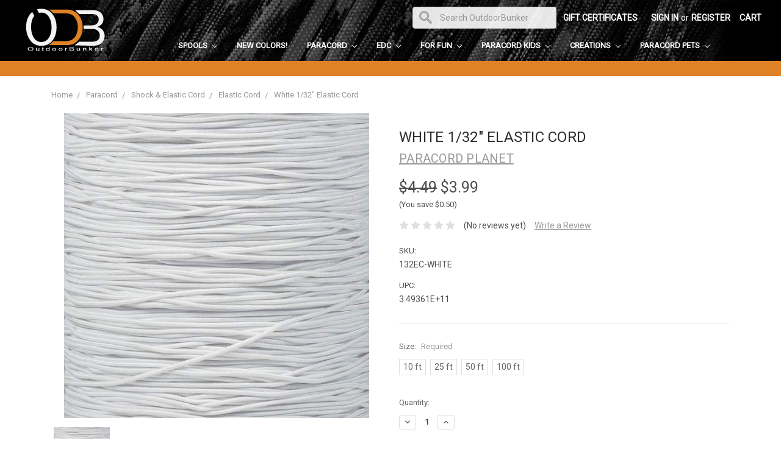

--- FILE ---
content_type: text/html; charset=utf-8
request_url: https://www.google.com/recaptcha/api2/anchor?ar=1&k=6LcjX0sbAAAAACp92-MNpx66FT4pbIWh-FTDmkkz&co=aHR0cHM6Ly93d3cub3V0ZG9vcmJ1bmtlci5jb206NDQz&hl=en&v=PoyoqOPhxBO7pBk68S4YbpHZ&size=normal&anchor-ms=20000&execute-ms=30000&cb=l7mg6ytzer0m
body_size: 49542
content:
<!DOCTYPE HTML><html dir="ltr" lang="en"><head><meta http-equiv="Content-Type" content="text/html; charset=UTF-8">
<meta http-equiv="X-UA-Compatible" content="IE=edge">
<title>reCAPTCHA</title>
<style type="text/css">
/* cyrillic-ext */
@font-face {
  font-family: 'Roboto';
  font-style: normal;
  font-weight: 400;
  font-stretch: 100%;
  src: url(//fonts.gstatic.com/s/roboto/v48/KFO7CnqEu92Fr1ME7kSn66aGLdTylUAMa3GUBHMdazTgWw.woff2) format('woff2');
  unicode-range: U+0460-052F, U+1C80-1C8A, U+20B4, U+2DE0-2DFF, U+A640-A69F, U+FE2E-FE2F;
}
/* cyrillic */
@font-face {
  font-family: 'Roboto';
  font-style: normal;
  font-weight: 400;
  font-stretch: 100%;
  src: url(//fonts.gstatic.com/s/roboto/v48/KFO7CnqEu92Fr1ME7kSn66aGLdTylUAMa3iUBHMdazTgWw.woff2) format('woff2');
  unicode-range: U+0301, U+0400-045F, U+0490-0491, U+04B0-04B1, U+2116;
}
/* greek-ext */
@font-face {
  font-family: 'Roboto';
  font-style: normal;
  font-weight: 400;
  font-stretch: 100%;
  src: url(//fonts.gstatic.com/s/roboto/v48/KFO7CnqEu92Fr1ME7kSn66aGLdTylUAMa3CUBHMdazTgWw.woff2) format('woff2');
  unicode-range: U+1F00-1FFF;
}
/* greek */
@font-face {
  font-family: 'Roboto';
  font-style: normal;
  font-weight: 400;
  font-stretch: 100%;
  src: url(//fonts.gstatic.com/s/roboto/v48/KFO7CnqEu92Fr1ME7kSn66aGLdTylUAMa3-UBHMdazTgWw.woff2) format('woff2');
  unicode-range: U+0370-0377, U+037A-037F, U+0384-038A, U+038C, U+038E-03A1, U+03A3-03FF;
}
/* math */
@font-face {
  font-family: 'Roboto';
  font-style: normal;
  font-weight: 400;
  font-stretch: 100%;
  src: url(//fonts.gstatic.com/s/roboto/v48/KFO7CnqEu92Fr1ME7kSn66aGLdTylUAMawCUBHMdazTgWw.woff2) format('woff2');
  unicode-range: U+0302-0303, U+0305, U+0307-0308, U+0310, U+0312, U+0315, U+031A, U+0326-0327, U+032C, U+032F-0330, U+0332-0333, U+0338, U+033A, U+0346, U+034D, U+0391-03A1, U+03A3-03A9, U+03B1-03C9, U+03D1, U+03D5-03D6, U+03F0-03F1, U+03F4-03F5, U+2016-2017, U+2034-2038, U+203C, U+2040, U+2043, U+2047, U+2050, U+2057, U+205F, U+2070-2071, U+2074-208E, U+2090-209C, U+20D0-20DC, U+20E1, U+20E5-20EF, U+2100-2112, U+2114-2115, U+2117-2121, U+2123-214F, U+2190, U+2192, U+2194-21AE, U+21B0-21E5, U+21F1-21F2, U+21F4-2211, U+2213-2214, U+2216-22FF, U+2308-230B, U+2310, U+2319, U+231C-2321, U+2336-237A, U+237C, U+2395, U+239B-23B7, U+23D0, U+23DC-23E1, U+2474-2475, U+25AF, U+25B3, U+25B7, U+25BD, U+25C1, U+25CA, U+25CC, U+25FB, U+266D-266F, U+27C0-27FF, U+2900-2AFF, U+2B0E-2B11, U+2B30-2B4C, U+2BFE, U+3030, U+FF5B, U+FF5D, U+1D400-1D7FF, U+1EE00-1EEFF;
}
/* symbols */
@font-face {
  font-family: 'Roboto';
  font-style: normal;
  font-weight: 400;
  font-stretch: 100%;
  src: url(//fonts.gstatic.com/s/roboto/v48/KFO7CnqEu92Fr1ME7kSn66aGLdTylUAMaxKUBHMdazTgWw.woff2) format('woff2');
  unicode-range: U+0001-000C, U+000E-001F, U+007F-009F, U+20DD-20E0, U+20E2-20E4, U+2150-218F, U+2190, U+2192, U+2194-2199, U+21AF, U+21E6-21F0, U+21F3, U+2218-2219, U+2299, U+22C4-22C6, U+2300-243F, U+2440-244A, U+2460-24FF, U+25A0-27BF, U+2800-28FF, U+2921-2922, U+2981, U+29BF, U+29EB, U+2B00-2BFF, U+4DC0-4DFF, U+FFF9-FFFB, U+10140-1018E, U+10190-1019C, U+101A0, U+101D0-101FD, U+102E0-102FB, U+10E60-10E7E, U+1D2C0-1D2D3, U+1D2E0-1D37F, U+1F000-1F0FF, U+1F100-1F1AD, U+1F1E6-1F1FF, U+1F30D-1F30F, U+1F315, U+1F31C, U+1F31E, U+1F320-1F32C, U+1F336, U+1F378, U+1F37D, U+1F382, U+1F393-1F39F, U+1F3A7-1F3A8, U+1F3AC-1F3AF, U+1F3C2, U+1F3C4-1F3C6, U+1F3CA-1F3CE, U+1F3D4-1F3E0, U+1F3ED, U+1F3F1-1F3F3, U+1F3F5-1F3F7, U+1F408, U+1F415, U+1F41F, U+1F426, U+1F43F, U+1F441-1F442, U+1F444, U+1F446-1F449, U+1F44C-1F44E, U+1F453, U+1F46A, U+1F47D, U+1F4A3, U+1F4B0, U+1F4B3, U+1F4B9, U+1F4BB, U+1F4BF, U+1F4C8-1F4CB, U+1F4D6, U+1F4DA, U+1F4DF, U+1F4E3-1F4E6, U+1F4EA-1F4ED, U+1F4F7, U+1F4F9-1F4FB, U+1F4FD-1F4FE, U+1F503, U+1F507-1F50B, U+1F50D, U+1F512-1F513, U+1F53E-1F54A, U+1F54F-1F5FA, U+1F610, U+1F650-1F67F, U+1F687, U+1F68D, U+1F691, U+1F694, U+1F698, U+1F6AD, U+1F6B2, U+1F6B9-1F6BA, U+1F6BC, U+1F6C6-1F6CF, U+1F6D3-1F6D7, U+1F6E0-1F6EA, U+1F6F0-1F6F3, U+1F6F7-1F6FC, U+1F700-1F7FF, U+1F800-1F80B, U+1F810-1F847, U+1F850-1F859, U+1F860-1F887, U+1F890-1F8AD, U+1F8B0-1F8BB, U+1F8C0-1F8C1, U+1F900-1F90B, U+1F93B, U+1F946, U+1F984, U+1F996, U+1F9E9, U+1FA00-1FA6F, U+1FA70-1FA7C, U+1FA80-1FA89, U+1FA8F-1FAC6, U+1FACE-1FADC, U+1FADF-1FAE9, U+1FAF0-1FAF8, U+1FB00-1FBFF;
}
/* vietnamese */
@font-face {
  font-family: 'Roboto';
  font-style: normal;
  font-weight: 400;
  font-stretch: 100%;
  src: url(//fonts.gstatic.com/s/roboto/v48/KFO7CnqEu92Fr1ME7kSn66aGLdTylUAMa3OUBHMdazTgWw.woff2) format('woff2');
  unicode-range: U+0102-0103, U+0110-0111, U+0128-0129, U+0168-0169, U+01A0-01A1, U+01AF-01B0, U+0300-0301, U+0303-0304, U+0308-0309, U+0323, U+0329, U+1EA0-1EF9, U+20AB;
}
/* latin-ext */
@font-face {
  font-family: 'Roboto';
  font-style: normal;
  font-weight: 400;
  font-stretch: 100%;
  src: url(//fonts.gstatic.com/s/roboto/v48/KFO7CnqEu92Fr1ME7kSn66aGLdTylUAMa3KUBHMdazTgWw.woff2) format('woff2');
  unicode-range: U+0100-02BA, U+02BD-02C5, U+02C7-02CC, U+02CE-02D7, U+02DD-02FF, U+0304, U+0308, U+0329, U+1D00-1DBF, U+1E00-1E9F, U+1EF2-1EFF, U+2020, U+20A0-20AB, U+20AD-20C0, U+2113, U+2C60-2C7F, U+A720-A7FF;
}
/* latin */
@font-face {
  font-family: 'Roboto';
  font-style: normal;
  font-weight: 400;
  font-stretch: 100%;
  src: url(//fonts.gstatic.com/s/roboto/v48/KFO7CnqEu92Fr1ME7kSn66aGLdTylUAMa3yUBHMdazQ.woff2) format('woff2');
  unicode-range: U+0000-00FF, U+0131, U+0152-0153, U+02BB-02BC, U+02C6, U+02DA, U+02DC, U+0304, U+0308, U+0329, U+2000-206F, U+20AC, U+2122, U+2191, U+2193, U+2212, U+2215, U+FEFF, U+FFFD;
}
/* cyrillic-ext */
@font-face {
  font-family: 'Roboto';
  font-style: normal;
  font-weight: 500;
  font-stretch: 100%;
  src: url(//fonts.gstatic.com/s/roboto/v48/KFO7CnqEu92Fr1ME7kSn66aGLdTylUAMa3GUBHMdazTgWw.woff2) format('woff2');
  unicode-range: U+0460-052F, U+1C80-1C8A, U+20B4, U+2DE0-2DFF, U+A640-A69F, U+FE2E-FE2F;
}
/* cyrillic */
@font-face {
  font-family: 'Roboto';
  font-style: normal;
  font-weight: 500;
  font-stretch: 100%;
  src: url(//fonts.gstatic.com/s/roboto/v48/KFO7CnqEu92Fr1ME7kSn66aGLdTylUAMa3iUBHMdazTgWw.woff2) format('woff2');
  unicode-range: U+0301, U+0400-045F, U+0490-0491, U+04B0-04B1, U+2116;
}
/* greek-ext */
@font-face {
  font-family: 'Roboto';
  font-style: normal;
  font-weight: 500;
  font-stretch: 100%;
  src: url(//fonts.gstatic.com/s/roboto/v48/KFO7CnqEu92Fr1ME7kSn66aGLdTylUAMa3CUBHMdazTgWw.woff2) format('woff2');
  unicode-range: U+1F00-1FFF;
}
/* greek */
@font-face {
  font-family: 'Roboto';
  font-style: normal;
  font-weight: 500;
  font-stretch: 100%;
  src: url(//fonts.gstatic.com/s/roboto/v48/KFO7CnqEu92Fr1ME7kSn66aGLdTylUAMa3-UBHMdazTgWw.woff2) format('woff2');
  unicode-range: U+0370-0377, U+037A-037F, U+0384-038A, U+038C, U+038E-03A1, U+03A3-03FF;
}
/* math */
@font-face {
  font-family: 'Roboto';
  font-style: normal;
  font-weight: 500;
  font-stretch: 100%;
  src: url(//fonts.gstatic.com/s/roboto/v48/KFO7CnqEu92Fr1ME7kSn66aGLdTylUAMawCUBHMdazTgWw.woff2) format('woff2');
  unicode-range: U+0302-0303, U+0305, U+0307-0308, U+0310, U+0312, U+0315, U+031A, U+0326-0327, U+032C, U+032F-0330, U+0332-0333, U+0338, U+033A, U+0346, U+034D, U+0391-03A1, U+03A3-03A9, U+03B1-03C9, U+03D1, U+03D5-03D6, U+03F0-03F1, U+03F4-03F5, U+2016-2017, U+2034-2038, U+203C, U+2040, U+2043, U+2047, U+2050, U+2057, U+205F, U+2070-2071, U+2074-208E, U+2090-209C, U+20D0-20DC, U+20E1, U+20E5-20EF, U+2100-2112, U+2114-2115, U+2117-2121, U+2123-214F, U+2190, U+2192, U+2194-21AE, U+21B0-21E5, U+21F1-21F2, U+21F4-2211, U+2213-2214, U+2216-22FF, U+2308-230B, U+2310, U+2319, U+231C-2321, U+2336-237A, U+237C, U+2395, U+239B-23B7, U+23D0, U+23DC-23E1, U+2474-2475, U+25AF, U+25B3, U+25B7, U+25BD, U+25C1, U+25CA, U+25CC, U+25FB, U+266D-266F, U+27C0-27FF, U+2900-2AFF, U+2B0E-2B11, U+2B30-2B4C, U+2BFE, U+3030, U+FF5B, U+FF5D, U+1D400-1D7FF, U+1EE00-1EEFF;
}
/* symbols */
@font-face {
  font-family: 'Roboto';
  font-style: normal;
  font-weight: 500;
  font-stretch: 100%;
  src: url(//fonts.gstatic.com/s/roboto/v48/KFO7CnqEu92Fr1ME7kSn66aGLdTylUAMaxKUBHMdazTgWw.woff2) format('woff2');
  unicode-range: U+0001-000C, U+000E-001F, U+007F-009F, U+20DD-20E0, U+20E2-20E4, U+2150-218F, U+2190, U+2192, U+2194-2199, U+21AF, U+21E6-21F0, U+21F3, U+2218-2219, U+2299, U+22C4-22C6, U+2300-243F, U+2440-244A, U+2460-24FF, U+25A0-27BF, U+2800-28FF, U+2921-2922, U+2981, U+29BF, U+29EB, U+2B00-2BFF, U+4DC0-4DFF, U+FFF9-FFFB, U+10140-1018E, U+10190-1019C, U+101A0, U+101D0-101FD, U+102E0-102FB, U+10E60-10E7E, U+1D2C0-1D2D3, U+1D2E0-1D37F, U+1F000-1F0FF, U+1F100-1F1AD, U+1F1E6-1F1FF, U+1F30D-1F30F, U+1F315, U+1F31C, U+1F31E, U+1F320-1F32C, U+1F336, U+1F378, U+1F37D, U+1F382, U+1F393-1F39F, U+1F3A7-1F3A8, U+1F3AC-1F3AF, U+1F3C2, U+1F3C4-1F3C6, U+1F3CA-1F3CE, U+1F3D4-1F3E0, U+1F3ED, U+1F3F1-1F3F3, U+1F3F5-1F3F7, U+1F408, U+1F415, U+1F41F, U+1F426, U+1F43F, U+1F441-1F442, U+1F444, U+1F446-1F449, U+1F44C-1F44E, U+1F453, U+1F46A, U+1F47D, U+1F4A3, U+1F4B0, U+1F4B3, U+1F4B9, U+1F4BB, U+1F4BF, U+1F4C8-1F4CB, U+1F4D6, U+1F4DA, U+1F4DF, U+1F4E3-1F4E6, U+1F4EA-1F4ED, U+1F4F7, U+1F4F9-1F4FB, U+1F4FD-1F4FE, U+1F503, U+1F507-1F50B, U+1F50D, U+1F512-1F513, U+1F53E-1F54A, U+1F54F-1F5FA, U+1F610, U+1F650-1F67F, U+1F687, U+1F68D, U+1F691, U+1F694, U+1F698, U+1F6AD, U+1F6B2, U+1F6B9-1F6BA, U+1F6BC, U+1F6C6-1F6CF, U+1F6D3-1F6D7, U+1F6E0-1F6EA, U+1F6F0-1F6F3, U+1F6F7-1F6FC, U+1F700-1F7FF, U+1F800-1F80B, U+1F810-1F847, U+1F850-1F859, U+1F860-1F887, U+1F890-1F8AD, U+1F8B0-1F8BB, U+1F8C0-1F8C1, U+1F900-1F90B, U+1F93B, U+1F946, U+1F984, U+1F996, U+1F9E9, U+1FA00-1FA6F, U+1FA70-1FA7C, U+1FA80-1FA89, U+1FA8F-1FAC6, U+1FACE-1FADC, U+1FADF-1FAE9, U+1FAF0-1FAF8, U+1FB00-1FBFF;
}
/* vietnamese */
@font-face {
  font-family: 'Roboto';
  font-style: normal;
  font-weight: 500;
  font-stretch: 100%;
  src: url(//fonts.gstatic.com/s/roboto/v48/KFO7CnqEu92Fr1ME7kSn66aGLdTylUAMa3OUBHMdazTgWw.woff2) format('woff2');
  unicode-range: U+0102-0103, U+0110-0111, U+0128-0129, U+0168-0169, U+01A0-01A1, U+01AF-01B0, U+0300-0301, U+0303-0304, U+0308-0309, U+0323, U+0329, U+1EA0-1EF9, U+20AB;
}
/* latin-ext */
@font-face {
  font-family: 'Roboto';
  font-style: normal;
  font-weight: 500;
  font-stretch: 100%;
  src: url(//fonts.gstatic.com/s/roboto/v48/KFO7CnqEu92Fr1ME7kSn66aGLdTylUAMa3KUBHMdazTgWw.woff2) format('woff2');
  unicode-range: U+0100-02BA, U+02BD-02C5, U+02C7-02CC, U+02CE-02D7, U+02DD-02FF, U+0304, U+0308, U+0329, U+1D00-1DBF, U+1E00-1E9F, U+1EF2-1EFF, U+2020, U+20A0-20AB, U+20AD-20C0, U+2113, U+2C60-2C7F, U+A720-A7FF;
}
/* latin */
@font-face {
  font-family: 'Roboto';
  font-style: normal;
  font-weight: 500;
  font-stretch: 100%;
  src: url(//fonts.gstatic.com/s/roboto/v48/KFO7CnqEu92Fr1ME7kSn66aGLdTylUAMa3yUBHMdazQ.woff2) format('woff2');
  unicode-range: U+0000-00FF, U+0131, U+0152-0153, U+02BB-02BC, U+02C6, U+02DA, U+02DC, U+0304, U+0308, U+0329, U+2000-206F, U+20AC, U+2122, U+2191, U+2193, U+2212, U+2215, U+FEFF, U+FFFD;
}
/* cyrillic-ext */
@font-face {
  font-family: 'Roboto';
  font-style: normal;
  font-weight: 900;
  font-stretch: 100%;
  src: url(//fonts.gstatic.com/s/roboto/v48/KFO7CnqEu92Fr1ME7kSn66aGLdTylUAMa3GUBHMdazTgWw.woff2) format('woff2');
  unicode-range: U+0460-052F, U+1C80-1C8A, U+20B4, U+2DE0-2DFF, U+A640-A69F, U+FE2E-FE2F;
}
/* cyrillic */
@font-face {
  font-family: 'Roboto';
  font-style: normal;
  font-weight: 900;
  font-stretch: 100%;
  src: url(//fonts.gstatic.com/s/roboto/v48/KFO7CnqEu92Fr1ME7kSn66aGLdTylUAMa3iUBHMdazTgWw.woff2) format('woff2');
  unicode-range: U+0301, U+0400-045F, U+0490-0491, U+04B0-04B1, U+2116;
}
/* greek-ext */
@font-face {
  font-family: 'Roboto';
  font-style: normal;
  font-weight: 900;
  font-stretch: 100%;
  src: url(//fonts.gstatic.com/s/roboto/v48/KFO7CnqEu92Fr1ME7kSn66aGLdTylUAMa3CUBHMdazTgWw.woff2) format('woff2');
  unicode-range: U+1F00-1FFF;
}
/* greek */
@font-face {
  font-family: 'Roboto';
  font-style: normal;
  font-weight: 900;
  font-stretch: 100%;
  src: url(//fonts.gstatic.com/s/roboto/v48/KFO7CnqEu92Fr1ME7kSn66aGLdTylUAMa3-UBHMdazTgWw.woff2) format('woff2');
  unicode-range: U+0370-0377, U+037A-037F, U+0384-038A, U+038C, U+038E-03A1, U+03A3-03FF;
}
/* math */
@font-face {
  font-family: 'Roboto';
  font-style: normal;
  font-weight: 900;
  font-stretch: 100%;
  src: url(//fonts.gstatic.com/s/roboto/v48/KFO7CnqEu92Fr1ME7kSn66aGLdTylUAMawCUBHMdazTgWw.woff2) format('woff2');
  unicode-range: U+0302-0303, U+0305, U+0307-0308, U+0310, U+0312, U+0315, U+031A, U+0326-0327, U+032C, U+032F-0330, U+0332-0333, U+0338, U+033A, U+0346, U+034D, U+0391-03A1, U+03A3-03A9, U+03B1-03C9, U+03D1, U+03D5-03D6, U+03F0-03F1, U+03F4-03F5, U+2016-2017, U+2034-2038, U+203C, U+2040, U+2043, U+2047, U+2050, U+2057, U+205F, U+2070-2071, U+2074-208E, U+2090-209C, U+20D0-20DC, U+20E1, U+20E5-20EF, U+2100-2112, U+2114-2115, U+2117-2121, U+2123-214F, U+2190, U+2192, U+2194-21AE, U+21B0-21E5, U+21F1-21F2, U+21F4-2211, U+2213-2214, U+2216-22FF, U+2308-230B, U+2310, U+2319, U+231C-2321, U+2336-237A, U+237C, U+2395, U+239B-23B7, U+23D0, U+23DC-23E1, U+2474-2475, U+25AF, U+25B3, U+25B7, U+25BD, U+25C1, U+25CA, U+25CC, U+25FB, U+266D-266F, U+27C0-27FF, U+2900-2AFF, U+2B0E-2B11, U+2B30-2B4C, U+2BFE, U+3030, U+FF5B, U+FF5D, U+1D400-1D7FF, U+1EE00-1EEFF;
}
/* symbols */
@font-face {
  font-family: 'Roboto';
  font-style: normal;
  font-weight: 900;
  font-stretch: 100%;
  src: url(//fonts.gstatic.com/s/roboto/v48/KFO7CnqEu92Fr1ME7kSn66aGLdTylUAMaxKUBHMdazTgWw.woff2) format('woff2');
  unicode-range: U+0001-000C, U+000E-001F, U+007F-009F, U+20DD-20E0, U+20E2-20E4, U+2150-218F, U+2190, U+2192, U+2194-2199, U+21AF, U+21E6-21F0, U+21F3, U+2218-2219, U+2299, U+22C4-22C6, U+2300-243F, U+2440-244A, U+2460-24FF, U+25A0-27BF, U+2800-28FF, U+2921-2922, U+2981, U+29BF, U+29EB, U+2B00-2BFF, U+4DC0-4DFF, U+FFF9-FFFB, U+10140-1018E, U+10190-1019C, U+101A0, U+101D0-101FD, U+102E0-102FB, U+10E60-10E7E, U+1D2C0-1D2D3, U+1D2E0-1D37F, U+1F000-1F0FF, U+1F100-1F1AD, U+1F1E6-1F1FF, U+1F30D-1F30F, U+1F315, U+1F31C, U+1F31E, U+1F320-1F32C, U+1F336, U+1F378, U+1F37D, U+1F382, U+1F393-1F39F, U+1F3A7-1F3A8, U+1F3AC-1F3AF, U+1F3C2, U+1F3C4-1F3C6, U+1F3CA-1F3CE, U+1F3D4-1F3E0, U+1F3ED, U+1F3F1-1F3F3, U+1F3F5-1F3F7, U+1F408, U+1F415, U+1F41F, U+1F426, U+1F43F, U+1F441-1F442, U+1F444, U+1F446-1F449, U+1F44C-1F44E, U+1F453, U+1F46A, U+1F47D, U+1F4A3, U+1F4B0, U+1F4B3, U+1F4B9, U+1F4BB, U+1F4BF, U+1F4C8-1F4CB, U+1F4D6, U+1F4DA, U+1F4DF, U+1F4E3-1F4E6, U+1F4EA-1F4ED, U+1F4F7, U+1F4F9-1F4FB, U+1F4FD-1F4FE, U+1F503, U+1F507-1F50B, U+1F50D, U+1F512-1F513, U+1F53E-1F54A, U+1F54F-1F5FA, U+1F610, U+1F650-1F67F, U+1F687, U+1F68D, U+1F691, U+1F694, U+1F698, U+1F6AD, U+1F6B2, U+1F6B9-1F6BA, U+1F6BC, U+1F6C6-1F6CF, U+1F6D3-1F6D7, U+1F6E0-1F6EA, U+1F6F0-1F6F3, U+1F6F7-1F6FC, U+1F700-1F7FF, U+1F800-1F80B, U+1F810-1F847, U+1F850-1F859, U+1F860-1F887, U+1F890-1F8AD, U+1F8B0-1F8BB, U+1F8C0-1F8C1, U+1F900-1F90B, U+1F93B, U+1F946, U+1F984, U+1F996, U+1F9E9, U+1FA00-1FA6F, U+1FA70-1FA7C, U+1FA80-1FA89, U+1FA8F-1FAC6, U+1FACE-1FADC, U+1FADF-1FAE9, U+1FAF0-1FAF8, U+1FB00-1FBFF;
}
/* vietnamese */
@font-face {
  font-family: 'Roboto';
  font-style: normal;
  font-weight: 900;
  font-stretch: 100%;
  src: url(//fonts.gstatic.com/s/roboto/v48/KFO7CnqEu92Fr1ME7kSn66aGLdTylUAMa3OUBHMdazTgWw.woff2) format('woff2');
  unicode-range: U+0102-0103, U+0110-0111, U+0128-0129, U+0168-0169, U+01A0-01A1, U+01AF-01B0, U+0300-0301, U+0303-0304, U+0308-0309, U+0323, U+0329, U+1EA0-1EF9, U+20AB;
}
/* latin-ext */
@font-face {
  font-family: 'Roboto';
  font-style: normal;
  font-weight: 900;
  font-stretch: 100%;
  src: url(//fonts.gstatic.com/s/roboto/v48/KFO7CnqEu92Fr1ME7kSn66aGLdTylUAMa3KUBHMdazTgWw.woff2) format('woff2');
  unicode-range: U+0100-02BA, U+02BD-02C5, U+02C7-02CC, U+02CE-02D7, U+02DD-02FF, U+0304, U+0308, U+0329, U+1D00-1DBF, U+1E00-1E9F, U+1EF2-1EFF, U+2020, U+20A0-20AB, U+20AD-20C0, U+2113, U+2C60-2C7F, U+A720-A7FF;
}
/* latin */
@font-face {
  font-family: 'Roboto';
  font-style: normal;
  font-weight: 900;
  font-stretch: 100%;
  src: url(//fonts.gstatic.com/s/roboto/v48/KFO7CnqEu92Fr1ME7kSn66aGLdTylUAMa3yUBHMdazQ.woff2) format('woff2');
  unicode-range: U+0000-00FF, U+0131, U+0152-0153, U+02BB-02BC, U+02C6, U+02DA, U+02DC, U+0304, U+0308, U+0329, U+2000-206F, U+20AC, U+2122, U+2191, U+2193, U+2212, U+2215, U+FEFF, U+FFFD;
}

</style>
<link rel="stylesheet" type="text/css" href="https://www.gstatic.com/recaptcha/releases/PoyoqOPhxBO7pBk68S4YbpHZ/styles__ltr.css">
<script nonce="_yGxZU1NyknQbu1Xlf7cFw" type="text/javascript">window['__recaptcha_api'] = 'https://www.google.com/recaptcha/api2/';</script>
<script type="text/javascript" src="https://www.gstatic.com/recaptcha/releases/PoyoqOPhxBO7pBk68S4YbpHZ/recaptcha__en.js" nonce="_yGxZU1NyknQbu1Xlf7cFw">
      
    </script></head>
<body><div id="rc-anchor-alert" class="rc-anchor-alert"></div>
<input type="hidden" id="recaptcha-token" value="[base64]">
<script type="text/javascript" nonce="_yGxZU1NyknQbu1Xlf7cFw">
      recaptcha.anchor.Main.init("[\x22ainput\x22,[\x22bgdata\x22,\x22\x22,\[base64]/[base64]/[base64]/KE4oMTI0LHYsdi5HKSxMWihsLHYpKTpOKDEyNCx2LGwpLFYpLHYpLFQpKSxGKDE3MSx2KX0scjc9ZnVuY3Rpb24obCl7cmV0dXJuIGx9LEM9ZnVuY3Rpb24obCxWLHYpe04odixsLFYpLFZbYWtdPTI3OTZ9LG49ZnVuY3Rpb24obCxWKXtWLlg9KChWLlg/[base64]/[base64]/[base64]/[base64]/[base64]/[base64]/[base64]/[base64]/[base64]/[base64]/[base64]\\u003d\x22,\[base64]\\u003d\\u003d\x22,\x22XsKew4oaw6fChcO0S8O9wpd+OsKpKMK1eWlgw7HDrzDDtMK/wpbCuE3Dvl/DigoLaAUtewADR8KuwrZTwrtGIwslw6TCrR1rw63CiURTwpAPGHLClUYyw63Cl8Kqw4F4D3fCpV/[base64]/w6DConpjLGBtcX7DiCErKsOeTFXCmsOKW8OcwqFEDcK9wofCjsOAw6TCvD/CnngsLCIaCU0/w6jDmgFbWAHCgWhUwonCqMOiw6ZNOcO/[base64]/DnhjDkkvCpcO2wr9KFTTCqmMOwqZaw79Dw4tcJMOiJR1aw4PCqMKQw63CkzLCkgjCjWfClW7CtzBhV8OCA0dCL8KCwr7DgQg7w7PCqgPDu8KXJsKDFUXDmcKVw4jCpyvDrSI+w5zCnTkRQ2pNwr9YNcOjBsK3w6TCnH7CjVfCj8KNWMKCFRpeQiYWw6/Dm8Kbw7LCrXh6WwTDmDI4AsO0dAF7RRnDl0zDsCASwqYcwpoxaMKRwqh1w4Umwpl+eMO8Q3E9Kx/CoVzClA8tVyoDQxLDlsKkw4k7w7LDicOQw5tAwqnCqsKZCwFmwqzCtQrCtXxSYcOJcsKwwrDCmsKAwp3CmsOjXV7DrMOjb1TDtiFSR0Jwwqd+wookw6fCtMKOwrXCscK+wrEfThfDs1kHw5TCgsKjeQd4w5lVw4VNw6bCmsKzw6rDrcO+byRXwrwPwo9caQPCp8K/w6YUwox4wr9EQQLDoMKPLjcoAzHCqMKXIcOmwrDDgMOmYMKmw4ItAsK+wqwtwq3CscK4aGNfwq0mw6VmwrEYw7XDpsKQbcK4wpBycCTCpGMPw6QLfSQEwq0jw57DkMO5wrbDr8KOw7wHwrxdDFHDhsKmwpfDuFPCmsOjYsKrw4/ChcKncsKtCsOkWjrDocK/cF7Dh8KhGsObdmvCosOAd8OMw5x/QcKNw7LCuW17wr0qfjs+wo7DsG3Dm8Otwq3DiMKAOx9/[base64]/[base64]/M8Oewpc9HcKRQcKpaMOXwr/DqSRSw5lgUHcdWE0Rdx/DpcKnISrDpMOfX8Opw7bDm0LDp8K1WCkLP8K9eTUfZ8OXMhDCiAk2IMO/w6XCg8KDBGDCu07DlsOhwqzCu8O4V8Kcw4DCuTnCkMKlw7lowr4pFizCnjAYwqZawpRFOB5zwr/CiMKKGcOfdEfDmUw2w5/DrcOcw5rDsX1cw4/[base64]/[base64]/TMKIa8ORBcKkw5kLCEfCkl3DiMONwqnDjsOrS8Kaw5fDgMKlw4VTDMKQLcOnw4AAwrRdw51wwpBSwrXDjsOmw5nDvmVya8KgDcKZw690w53CnsOvw5ozSgN0w4bDnmpYLyfCpkoqHsKiw6UXwqzCqz9dwprDjxrDvMOpwpLDjMOpw53CksKkwqJybsKdZT/CosOEM8KnW8Kpwpg/w6LDtVwDw7XDrVt+w6XDiltBUiXDvnLCh8K5wonDusOzw7ZgHANBw4fCmsKRXMKjw4Z0wrHCmMO9w5nDmMKJDsOUw4vCuGcPw7soXw8/w4toecOEWGlTwqBowoHCjj9iwqfCrcKBB3I/dB7DsA3CuMOTw5vCs8O9wqdWD2tkwrbDkh3CgMKwYW1cwoPCusK7wqQ9Al9Lw6rDqQXDnsKjwrUTG8Kte8KAwrzDp03DssObwoFBwpkgMsOJw4cLbcKyw5jCsMKbwqjCtF3DuMKtwopRwohqwqpHQcOpw7dfwpjCkjNYDHnDv8OQw4NzSBMkw7HDhj/CscKnw5kKw77DhjXDml1PSEjChmHDv2J1IU7DixzCscKewojDn8KAw6IRZMOrZMOkw4DDsT/CiknCpgPDhz/DhmrCrMK3w585wpdzw4ZbTAzCqMOKwrzDqMKEw6jDo3TDi8KMwqRUBQdpw4Unw6FHUQzCjMOCw4QLw6h2KhnDqsKlasKyaF0Xwr1UNX3Co8KDwoHDk8Ofb13CpC3CmsOYUcKBGMKPw4LDmsKSHGBfwrzCp8KNAcKcGwbDgHXCpMOMw74HDVXDrD/[base64]/wqtVHMOZWcK4w7B7w5fDtBfDrMOJw7DCnmXDkMOJI03CusK4LMK5KsOnw7/DqT9YJ8KcwrHDncOaNcOvwpwKw5zDixkFw4U/QcKFwpPCnsOQEsOeSErCpGQOURh0UwXDmwbDmcKRX0oEwoDDmmNBwp3Dr8KVw77CpcOyBm3CrSvDo1HDiG1JZcKHGhAtwo7CgsOdScO1NWADDcK/wqQnw4TDiMOrTsKCT23DuRXCocK0N8ObAMKTw6gDw73CkWwdSsKLw6Qqwod0wrhpw51Nw600wr7DoMKbUnbDjEhbcCbCkn/ClB04dQMewoEDwrPDicOywp4HeMKRa2lQPMOwFsKISMKGwqx6wrNfTMKAGHlWworDicOYwpzDshVLVWXCpSF3PsKlVWjClV/Dgn7CvcKBRsOKw43Cn8O7fsO8U2rCk8OSwrZRwr8SQcOjwonCuxnCu8KoMwlxwrVCwqvCvxrCrT/CsSpcwo5sBUzCusOBwrnDu8KyecO8wqHCnT/DsyFvTR/CpQsGQGhdw47Cs8O0KMKSw7Y7w6vCpEfCrcKbOmvCtcOEwqzCn0Ilw7RIwqvCoE/Do8OPwqFDwqdxLUTDhHTCt8Knw5Jjw4LCgcOdw73Cu8KNL1shwrLDt0FpKHbDvMK4PcKnYcKcwptxG8OmKMKIw7wMDVIiBidNw53CsXvCuicJN8OHNWfDpcOVeWzCqsKjH8OWw6FBBE/CvBxcZhjDsTM2wqFXw4TDqWgVwpcCLMKpDVYMO8KUw7kTwpkPCUpgW8O6wpUeG8KocMKQccO4SgjClMOBw5dWw5zDkcKCw6/DiMO6QhDDicKxK8OOK8OFIWHDgC/[base64]/dArDtTXCoj7DgsKPW8Kowpg2bnjCigLCryDChh7CuQYTwoJwwopTw7LCpSbDrRnCucKgWnXCgF/Cq8KqLcKoOAIFN0LCmFIowoTClsKCw4jCqMO4wqTDkzHCsXzDr3XCkhvDiMKVB8KUwr4ow618dzkowrbCjFccwroGDks8w4tPH8KWHlHDvFZ0wqF3fMOgLsOxwqMfw57CvMOweMOUcsOGD1Fuwq3DscKCRkB/XsKcwrc5wqXDpR3DuH/DusK+woUeYDswZ2kswpd3w5kAw4Znw79eFVATGUTCpgUxwqpwwoxhw5DCj8Odw4zDkTHCoMOuFh/CmwbChMKIw545w5cRQ2LDnMK7B19eTkBmVj/DhEYww6fDlMOfOsOaS8KxEA0Hw74PwpLDjMO5wrF+MMOBwoddYcOFw7wUw5MXDTI9w7LCkcOiwq/CscKiVcOZw6w5wpjDicObwrFGwqIVwrfDq1cwchjDkcKSacKmw4daS8OwVsKNTBjDqMOHF0cDwr/CssKuPsO8KWTDmiLDs8KITsKxMcOIW8KzwqYGw6vDlmp+w6Qge8O7w4DDpsOXdhUnw7PChcO/ecKLc1wgwppvccOGwphzHcKOGsOtwpYqw4zDsFEeOcK1FMKoFmfDi8OedcOpw6bCiiRJNmtEXxwzGwMpw7/Dkid5NcOCw4rDlMO4w7DDrcOWRsO4wqrDh8OXw7TCqSdLccOGSQfDssOSw5QuwrjDusOxNcKZZxnDriLCkGtxw4HCtsKcw7JlCmEuHsO+HmrCm8OEwoDDg3xWWcOJdyLDmEBWw5/CmsOKMEHCuCxXw73Dj1jDnjkKfl/Dl04eFQ4lC8Kmw5PDpybDk8KVemQ/wqp4wr/[base64]/w5rDmsOow5jDkizCsy/Dl8Ofw4o5wo3DhcOXbFcXaMKIw5DCl2vCk2TCvCbCncKOBRNGJ2MBY0xdw4w+w4hMwoLCnsK/wpQ0w4fDlkbDlCPDsDIFPMKVEhB9LsKiNsOqwqnDlsKWaUl2w7XDhcKKwpBjw4vDoMKhC0zDvcKfVivDqUsTw7oDacK9W29Rw50zwp8FwqzDmTTCmE9Sw6bDusKUw7ZgWMO+wr/Ds8K0wpzCpHXCgzt7eDXCuMK7TVouwqN/w4xsw6PDplREIMOTFXEhYwDChMK1wr/[base64]/Dn2zDg8OXO8O6UMONFsOhw47ClcKVwqN/Thosw4vDqsODwrTDiMKpw4FzZMOLf8OTwrVWwozDg2XCt8KGwpvCmQTDrk5yDgjDsMKhw5siw5LDn2zCj8ORZcKnBsKkw4DDicOIw4JdwrLDpyvDssKbw7vCj2LCscOILMO+OMOncEfCrsK7N8OvY00LwrZqwqbCg2PDtcOrwrNWwpo1AkNSwr/CucOwwqXCgcOfwqfDvMK9w5AQwoBQH8KOScOLw67CgcKAw7rDicKpwqQNw7jCny5ef3QdXcOtw6Ekw43CsmrDowTDp8OUwqnDpwvClMOmwptYw6HDnWHDsR84w7BMPcKmcMKddErDpMK/wr8kHsKOTzsbQMK8wqRMw7vCmVzDrcOIw5UGcEwuwpg/FmRiw5J9RMOQGjXDn8KjYUPCjsK0KsOsDl/[base64]/V1zDsAFpw5bCvxDDnypNZ8KMw5BNwrzDicOKVcO8HHLDq8OUaMKjDcO7wqvCtcKnMEwgaMKsw7bDoGfClXBRwpo5WsOhwpjCiMOCQAoAL8KGw63DmlNPVMK/wrXDulvDtsK8wo1MaiEYwqXDk3PDr8O9w4ACw5fDo8Ksw5PCk156TDXDgMKZMsOZwqjCisKPw7gvw7rDsMOtbXDCjsOwWhrCo8OORGvCi17CocO2XmvCgSHDj8OTw7BFEcK0ZcKpLcO1XzjDlMKJQcK/[base64]/OcKTw4BEwqzDrkjCphQlJTjDvnDCrQ0fw7ZZw4tPVk/[base64]/TVjDoR5LSTggcQ4dHMO4worDrMOVSMOpFkEJKVbDt8OAa8OxXsKzwroFecOXwqptPsKWwpsrKxskHk0pdk8RTsO1E1bCqkHCqTspw6xGwpTChcOwGG84w5pEfsKqwqXCicOGwq/CssOYwrPDucKlDsO/wokdwpvCtGTDmcKeVcO6dMOJdjzDtWVOw5cSWcKGwoHDoEkZwosCR8KYKT/[base64]/DgcKaw5BEwqvDj2EzG2dkwq3DsW7CqE1IZGNDUMOEc8O1M3jDmMKZOnYUf2PDr0/[base64]/DMKgw5nCh8OhZsOPwrnCrH/CpcO1w6UWwoLCvSTDlcOvw69CwrQHwrjDi8KrPcOUw4p5w7fDiVHDqz84w4vDnl3CuSXDpcO5LMOydMOVJHB4wplgwq8Ewq3DsCNvaAYnwpF3BMKIPEc+w7HDoz0FHTDDr8OXY8Ouw4hsw7fCncOwbsOTw5fDqMKbbBDChMKpRMOww7XDmmlTwp8ewozDssK/[base64]/[base64]/w6IOwoPCuEZfOynDkncHBMOiH3JRXMKzG8KKwqDCmsOvw5vDlFM3QMO+wrXDqsKpRVnCpTQuw5HDu8KHJ8K0fGsDwpjCpTgWWDslw4ASwoQMFsO3CcKiOmLDjsOGXEHDisObLjTDnMOGOiFIFhsnUMKvwpwnP3kpwopUTibCslAiLAgbcXcpJgjDocO/wo/[base64]/Dg7CuEDDtEwWaMOhwprDgU8CZmcGwofDnUYKw6zDpXYwNyUCLsO+fCtGw63CtG/ClMO+fsKCw5zCk0VvwqV8J09wWAzDuMK5w7EGwrDDi8OxKlZJMMObZxnCtH3DiMKKJWJIECnCo8KaOhBfbCYDw58Nw6LCkxHDlcOcCsOYW0/DvcOlLTTCj8KoUBk/w73Cp1zDlMOLw5/DusKgwqIsw6jDhcO3QQLDk3jDqGEmwqswwp3CuB0Tw5TCiBfCtQNaw6LDrz4FE8O+w5XCtwrDvDgGwp4Cw43CkMK2w6UaC3FafMKxBsKBdcOwwqFnwr7CoMO1w5wKUgoeFMOOGzgLHlALwoXDiRDChSEPQwM+wojCr2Fbw5vCs2taw6jDvCzDr8KrA8KkAEodwr/CnMKlwqXDjsOiw4HDgcOtwp/DlsKswr7DiUTDqmAKw4JCwrXDimHDjMKoGhMHTg0Nw5wqPmtjwrwjfsO4OX4LUhHCgMObw4LDjsKrwoNCw7Fkw4ZZblnCj1LDrMKDThZ/wp11fcOkccKkwoocc8K5wqg+w4o4L2Euw7U/w5RlSMOEcz7DrzvCln5Dw5zCk8OHwrjDmMKmw5fDsQzCtmXChsKybsKKwpnCrsKMHsKcw4HClxUlwqAkLsKDw7c/[base64]/DkzLDqmwywpJ7dQnCvcO8CnXDo8KEXFvCiMKJwpR2K3xSTzINBgfCpMOSw67CpGTCocOPGcOnwq1nwoAwdMO5wrhWwqjCgsK+IcKnw7RNwpZCPMK/[base64]/DvyHDgEs5wpUxYsOhLB1RworDkXbCvzZuWGjCsjxvY8KsEcO/wr7Dh1cewo0tWMO5w4LDu8KzCcKRw7vDm8Krw5tfw7kFa8KwwrzDtMKsPABBQ8OHb8OgH8OGwr4yeXRFwosSw4oxbAwcKALDmG5LKsKHRV8GRUMNw4x/fsKZw4zCtcOALT8gw55LKMKNMMODwq0JNEPCkkkzf8KrVhjDmcO3T8OqwqBaeMKqw6LDohIZw7Iiw5ZmMcKGLQjDmcO3O8KEw6LCrsOCwohnQV/CkA7Dg24Qw4EFw6zCu8O/fQfDk8O6bU3DtcOxf8KMbwvCqwFDw7FFwqPCoyEdTcOWNSkfwpoGYsKvwpPDiR3CsGnDmhvCqcOkwr3DtsKZU8O7cEIBw5oSVUJ6E8O2YU7CgsKKCcK3w6wEGiXDs2UlR1bDgMKNw64AFMKSUiRnw4QCwqIhwoNAw4fCl0rCm8KvAhMlNMO/e8OqXMKRZkZOwpPDnlssw5I+XRHCsMOpwqA/VWBZw6ILwqDCpMKTJ8KsIiEnfGLChMOBS8O6X8OufmwDGE7DsMKeEsOEw7LDqwLDsVVkYFbDkD4QY3YSw7bDnSHClUXDrFXCpsO5wpbDk8K1B8O/IsKjw5JpT3lHfMKaw5nChMK1VcKiNlxjGMOww7tbw5HDnWJHwqLCr8OvwqEMwrp+w5fDrBXDjFjDiWPCrsKxQ8KxVA0RwozDnH/[base64]/Dp8Oww5B1aRJ7wptww5jCh1FLw67DsEgNYRbDh8KpCwptw7ZawoE4w6XCnS5BwrTClMKNIgtfMxFCwr8ow47DpEoZFMOsTg4mw6fClcOkdsO5HXXCrsO7BsK2wpnDiMOIOitYZH9Iw4TCrTlOwo/[base64]/DlknCnkTCgSUdw5N8w65LwrRBflgrPMK9XUdJw7JsOhbCp8KRUXbCgMOCZMKfSsO/w4/CicK4w7Znw5BjwrJpV8OoSMKowr3DqcOVwrJmP8KIw5p1wpbChsOFBMOuwoVswrQtSmkzXgYMwo/[base64]/ChsK/SWHDpMKUwoNlw7ENw4fDgsKkw5Iuw7FfPB4aIsOvBQ3DiA/CrsO4fsK4GMKMw5LDosOCI8Kxw5JdHsKqJUfDqg8Kw4IocMK6QMKmX38Dw44mE8KCKHDDqcKlCUnDn8KMKcOZZmLCjnF4GyvCsR/Coz5sMMO3V0tQw7HDqFLClsOLwqw+w7xbw4vDpsKFw4NQQF7DqMOHwrrDvX7DjMK2fMKPw77DskTCiXXDrMOtw47Dlg5PEcO5BybCoTvDlcO2w5/Dog8fdG3CsFzCr8K6TMKKwr/DtGDCuinCgR4vwo3CrcKuEDXCtjI0fDbDlcOmV8KwMXfDpxzDpcKFXcKmLsObw5fDuHYpw5bDsMKSEDNnw4DDlyTDg0YVwoJywqrDsk9xOgPCqGnCpQE2CibDlRTDqWTCtzHChD0GACZ0FEHCkyc4EDUaw4AVcsOLfn8/bXvDhU06wrV6d8OeT8KnVClENMOwwrjCrT1lSMKdD8OlScOiwroKw4VpwqvCp0I/wrFdwqHDhBfCvMOgAF7CqyMTwofClcO5w7IYwqhVw5k5I8O7wr8Yw7DDo0bCjlljbxlsw6rCjMK9OsKqYsOUQ8OBw7jCtHrCgXDCmsO2Y3QKVm3Dk2dJG8KbLiVXL8KnFMOyZFEiDQUfV8K4w5Q9woVcwrnDg8KVZcO7w4QHwp/DkBZew5lcCsKcwpE4ZEQCw4YPFcOtw7ZEYMK/wrjDscOTw6YAwqECwo5bWUA0CcORwo0aJsKGw5vDj8K/w6lDAsKMAjMpw50/[base64]/w7XCn8OSFMObcmEFwqTDs8KywpnDusKqwoc2w4DCjcOsPcK2w5vDtcOoaBZ5w53ClmrDhWDCmWXDpiPCvC3DnlAvQ0siwqJ/wpzDl3xswoTCp8OWwpjCtsOjwoMOw615JMOEw4FuMXhyw754IcKwwqE5wo1DWUArwpUlfwnDp8K4BwUJwrvDhBXCocK5wo/CusOswqnDv8KAQsKcW8OPwp8dBCFGBgLCmcK5XsO1csO0NMK+wofChSrCmC/Ckwx+YQ1COMKYBzDCgybDl2LDoMOmM8OQCMOMwooed1/DvcOCw6rDjMKsJcOkwpJ6w4nDl0bCkg5yHHRiwpTDl8OdwrfCrsKcwrEkw7t/[base64]/w4FLYTPCvBcow4pWwqrDqCpLZsOZBD3DjMKRw4JbWw98RcKzwpRPw7fCqsOQwqUbwrLDg24bw5t9csOfCsOxwrNsw7vDhMOGwqjCnmtOCR7DpXZZMMOTw6nDgX8nNcOIE8KtwqnCkUoFLD/Ds8OmI3/CpmM+K8OIwpbDoMKgXRLDgW/Dg8O/P8OZLD3DmcOFIcKawp7DhhgVw6zCv8OaOcK+ZcOiw73DoiJwGEHDtVLDtBtpw5Raw47CqsOxWcK/Q8Kyw5wWOEkowp/ClMKawqXCjcOLwoN5Fwp2XcOpMcOsw6RwKw1mwoxYw7PDmsOCwooxwpvDiixgwpPCuGAUw47DocOoCX7CjMOdwp1Nw4/DnjzCklnDpsKVw5AUwq7CgljDsMOpw5gTYcOvVnDDqcOPw5xEKcKPO8KlwqVfw5YlLMOqwo9pwpsuEA3DqhANwr5SPRnDmiJTFVzDn0jClEsFwqVUw43CjANEBcOHfMK8RB/[base64]/DkBs5wqjCrHVJw77DsBXCiXrDgBvDucODw7s1w7vDtMKLPzrCm17DlTFFCknDhsOewofCvcO7EsKyw7c7wrrDuj4ww7zCl3ldasKXw4bCg8KULMKbwoMQw5jDkMO7XsOKwpjCigrCs8OcF3lZKCtxw4/CqhXCvMKJwpxtwofCqMKZwqfCtcKcwpUtOAokwpYEwpJ1GiIkb8KsaXTCkxRbdsO9wrsbw4xxwp/CtSzDrsKnMnHDocKKwqJIw4swRMOYwq/CvnRRL8KXwqBnYGbCpiZew5nDpRPDlcKaQ8KvLsKYBMOmw7FlwqDCsMOuJMOywrLCiMOQEFUowoc6woHDuMOHVcObwo5LwrnDt8KowpUsQV/CuMKGX8OcEMK0RFpCw7dfbmwDwpjDssKJwoRDaMKIDMOOKsKBwrLDl0XCkHhTw6rDusO+w7/DjiPCqEUow6cKfkTChy1YRsOiwpJ4w5PDl8KMQjMaQsOgEMO0wpjDsMKkw4zCicOYGSfDuMOhHcKLw4zDngrCocKJK1JMwqcwwoLDosKdw4wvDsKCSXzDosKAw6DCrHPDg8OKbcOvwq5EKQY3KgFpaB1Zwr/Ci8KXXk1jw4zDjm0wwrxAFcKKw6jCq8OdwpfCkGlBZDRLKWxRMjdmwqTChX0SD8KRwoISwqvCvkp4V8OLU8OKAMKwwofCtcOzX0lbVgnDuWZ1NsOQIGLCiTsfwrXDqsOfasK/w77DrzXCjMK5wrZvwq9hTMKvw7XDkMOAwrFNw5HDoMOCwo7DnRPDpSfCu3TCscOOw73DvyLCo8Ovwq3DkcKSHmQZw4d4w6ccQsOfbT/DhMKufBvDk8OsdGXChQDCu8K3AsOCTmIlwqzCr2wyw74jwr8+wonDqyrDmsK0ScKEw4NOFzdOJsKSXcKNcDfCj1RLwrA4ZmAww4LDqMKsPQPCmkLDpMKYARbCp8OrQjkhFcKmw73DnyF/w4fDqMK9w6zCjksDU8OgTSk9S14ew6weMGhNHsOxw4oXYit5QnjChsK7w4vCqcKOw51WRQwuwq7CmgnCojvDosKIwpE1LcKmQlYHwph+E8KNwocTMMOLw7sbwpnDsHrCncOeIsO8UMKoHcKQXMK4R8Olw60/[base64]/[base64]/[base64]/Ds8KdL8O6wpNTKMORwovCusOOw4bDmXrCuMKCw55PRB/[base64]/RMKqEcOoJ8KQwqEdNkJQw47CkMK8OcKBwqLCjcKGbhANW8KBwqTDnsK7w4rDh8KuFRrDlMO1w5fDthDDvQvDrFYCQT7CmcKTwqQoXcOmw6BkbsO+AMOjwrBkCnLDmg/CqgXClEbDjcObWBLDnCNyw4HDhDXDp8OMHHpEwpLCksOWw7gqw69HV3JbfQl5JcKQw69gw7QXw7bCoRJpw6Anw4RmwoYKwrTCi8KxL8OaG3VkCcKqwp0OFcOEw6XChsK/[base64]/wq0EwoDCgg7Ct8OmwpR3w43Di03DjQTDuBx2ZsOCKV7DlCTDgCzDtcOaw7g3w6zCs8OjGATDjhFsw7IfVcK2NWLCuDYqZ0TDj8K2e3FZwoFKwo1hwrcjwqBGZ8KMKMOsw4A9wooELcKNKMOYwrs/w7vDunNTw5kOw4/[base64]/Cj8Kkwr/CsVbDlsOMwoYGDcK+w73ClGjChsKzMcKFw6ZcBMOAwpPDuWrCpUHCvsK0w63CmCHDjMOtRcOiw7LDlGRtNcOpwpNxa8Kfbi1La8KOw5gTw6d8w4PDnVkUwrjDhStgcVx4KsK3PDtCN1TDu35jUhQOOScNfDTDmirDkwjCgirChMOkNRrDgzzDrnJkwpHDnwMvwqg/w5rDs0HDrEhFcUPCvHcqwqHDrF/DlsOQXWHDpU9mwrh7NkfClcK/w75Mw6jCmwktWy08wq8IfMOYN3zCrcOIw5w1fcKdG8KKw5YOwrIJwrhAw6rCjsK6XyLCuTzCgcO5bMK2w6IOwqzCvMKBw6zCjBDChwHDnB87asKPw68Aw50hw7cCI8OLScOhw4zCk8OtGEzCn2XDisK6w5PCpHfDssKfwopZw7ZXwos/w5hIe8OTAHLCosOsdRBqJMKmw7BlYlg1w7AhwrfDs0FzbsKCwrwVw7FKG8O3AcKhwpXDlMKXXF/CnH/ChwHDisK7JsKMwrFACCTDs0DCgMOTwrPCgMK0w4vCvFjCr8OKwrLDrcOMwpnCtMO+FMOXfUwWNTzCq8OGw4rDshtFBBxBOMOdIxkYwoDDmD/ChcKBwq3DgcOcw5HDrzbDiAcGw5vCjhvDiUt+w5PCmcKDXcKbw5LCisK0w788w5ZBw4nCuh44w4Zcw5ZxaMKOwqfCtcObNsKxwqPCpTzCl8KYwrjCicKZdXLCr8Ojw4c/w7law5cJw7wdwrrDjQvCmsKYw6DCmsK6w4zDscKHw6UtwoXDqiXDmlIZwozDjHDDmcKVHxFvCTnDgGPDuWpTOypLw47CusKlwpvDmMK/[base64]/[base64]/DllANwrZswoYAw49lwofCpwfCt3fDjwBXw409w6hVw5zDgcKRw7DCnsO9HgvCucO+XBMew61Xw4dqwoxPwrcUNWt7w5zDgsOUw6jCosKewoQ+Kkt8w5NlVnnChcOVwr/CgMKDwqQYw7EWW1ZNKAR9fAFUw7FSwovCqcOEwo7CqiLCjsK2w7/DuXR5wpRCw5Z0w47CkjjCnMOXwr/CksO9w4HDpQI1RsKvVsKaw4RyecK+wojCi8OMOMOCVcKdwqXCoUQpw61xw4PDssKpE8OCT0/CgMOCwo9vw7fChMO+w4TCpGcZw7LDscKgw4Ivw7bCuVNpw5J7AsOJw7nCl8KbPD/DmsOvwop/[base64]/CmMO9wp9MwrDDiEHCvRPDoXoSwrLDqjjDsjLCvmpfw6EVI3l+wq/Cmj/CrcOxw7rCiDPDlMOkFMOpO8KQw6xYTFwPw793wpE8UjfDvX/[base64]/Cvy8jRVZLVXQjwrE6X8OkwpNcw45JwrbDjifDqF1KL21Ow7DCiMOzDzMowojDncKHw4TCg8OqCSrCqcKzaFTCvhjDt3TDlMOMw5DCnixMwrARTjlTGsK/B1jDlkYEcW7DjsK8wojDjcKgU2bDksKdw6QpKcKVw5TDkMOIw4fChcKOWsO9wqdUw4I1wpXCqsKrw6/DosKNw7DDtcKCwprDghhOMkHCl8KSHMOwPGNOw5F0wqPCq8K/w77DpQrCksKDwqfDkShMC2lSI3jCtxDCncOEw78/[base64]/[base64]/[base64]/AjsISsKSOFjDkcKdwobDtG13aBIIwpTDncOewo5Qw67CnUTCnnVEw5DCnVR9wpgHESArTxjCqMK1w6/DssKAw7BuQTTDrTQNwqdvCMKaZcOlwpzCixIQfCbDil3Dt3cOw6EYw4vDjQ9+X3RZM8Kqw5RJw49+wo4rw7vDvmLDvQvCgsOLwqLDtw06c8KTwpDDsRAsd8O5w6bDkMKWw5PDik/[base64]/[base64]/CmRQJwpQ5wpLDpiTDkTsVw53CocONKMObEcKDw6FAE8KfwoIVwp/CjMKmbxoacMOFEsKhw6vDrX88w60fwp/CnU3DnHRFVcKvw74RwqcOBlbDnMOCfUbDplxyYMOHNFLDuXDClyrDmi1iYMKCJMKJw6TDusK2w63Cu8KtfsKpw4TCvmHCiF7DpytDwrxHw5JBwrtrZ8Kgw5fDicKLL8KIwr7CmAjDrsKsesO/[base64]/ChRbCl8Kzf11EYGzCmMOFwpwhIRAOwr/DnGNeWMOqw4soQ8KgYHTDoirCs07CgUkWUW3DkcOSwpARNcOwK23CqcKwCi5jwpjDgcObwo3DikXCmFZ4w511fsOiPcKRVgcew5zCiDnCnsKGLkjDlTBGwqPDtMO9w5NXdMK/RFDDh8OpGn7CgTQ3BsKwfcK9wqHDmcKbQMK9MMOWL193wr7Cp8KpwpzDsMKLfyfDu8Kmw6tyI8K3w7/DqcK3woZNFAzCrsKXDBFhdgXDhsOhw6nCi8KyHHUvdcKUEMOLwpMYwqIjYXPDj8OJwqdMwr7CknvDkkHDuMKKUsKcSjEaJMO/wq56w6/DnhHDs8OFcMOEfznDv8Klc8Olw5N7bzQDHUJvR8ONXXPCsMOOTsO8w6HDs8OPFMOaw75Ew5LCg8KCw64ww70DBsOfcwRqw7RfasOTw41VwqodwpTCkcKAwpvCvB7ChsK/T8KlbypFXR91QMOpGsOGw5xUw57Cv8KDwrDCocKTw7vCm21RRxsnEjBIYRpCw5rCi8OYDMOAW2HCsmvDjsKGwq7DvR3CosKuwqV0SjHDgxIrwq1aOcOew4cXwrI2DXDDp8OCE8OwwqVLOTQew5DCu8OKGgbDhsO7w73DiAjDp8KhJUIWwrR7w6YibMOswo4GSw/DnEcjw7EFasKncHTCsGDCmjfChAV0KMK0a8KvdcORecOpc8KOwpA+GXsrIxrClsKtRBLCpcODw7zCuhnDnsOXw7FNGTDDin/[base64]/VsKGwrHCscO0w5RAwrZIM8OLLcKLIsOWw4HCg8KFw4fDq3DCuQjDlsO9YMKqw5DCm8OYVsOYwpJ4ZWfCvU3DoTFZwqvCmiB8wpLDmsOwJsOWPcOvaSPDq0jDisO4UMO/wpFow7zChcK+wqTDjgsPNMONU1zCoFLCs0PCgnbDhl89wrRCRMOuw4nDl8Kuw7kVSFnDoQ5BNEPClcOZfcKEJmtAw5NVWsOqaMOowpbCu8OfMyfCn8KJwpjDtzVBwr/Du8ODF8KfacODBzbDsMOzcMOGVAQcwrgTwrTCjcOjFcOOI8OFwo7CmCTDgXMbw7bDkQTDq35Bw5DCjFNTwrxHA3o/w5NcwrhbBRzDkwfCiMO+w7XCuk7DrcK8P8OAKHdFVsKjLsOYwp7Di3LClsOcIsKKDjzCh8KjwrXDrcK2UE3CjcO5YMKNwpZqwpPDmsOvwrPCsMOARBTCg1rCncK1w4EYwoXCscKKYDISU15JwqrCg3pANHDCgVp0wrbDgsK/w6oRFMOSw5oGwrB2wrIiZg/CpsK4wrZPV8KFwrssW8KvwrdhwojCky1mIsKnwpbCicOUw615wrHDpkbDtFIoMj0adlrDoMO7w65AW0IYw5fDocKYw7XDvVzCqsOnGksDwq7DkEN/AcOiwrvCp8KYRsKjOcKewp3DsVJSOk3DhUXDtMO5w6nCikLCqMOOfSLDicK4wo0BHXjDjmHDoSXCpyPChzZ3w7fDk1UGZh8gWcKTaRoZQi3CkMKQHnojaMO6O8OBwo4Tw65vdsKLb3AwwqHCrMKvN0zDt8K/B8KLw4FowpcjeB95wonCkRTDo0Rbw7dHw40QJsOuw4R3ayrCvsKgY1Y0w6nDuMKew7HDpsOFwoLDj3jDoj/Cr1fDmUrDjcKJWWvCqlAzHMKTw6h0w6/[base64]/DcOUQkzDk8Ojw4ciwpDCm8OWEsOvwqJQSMOTUnvDpiPCukLClAVow7ILAQFAF0LDkDg3B8O5wrx9w5TCocOmwqrDhF4hMsKIQMOHeiV6G8OSwp0vwrzCr291w68Yw5caw4bCnRpPFhR4QsK0wp/[base64]/Ck8OYOMK4LMKUwoRAFMKQwqAkw6LCl8Ojw6ELwroKwobDgDMHaxXCk8OaY8K+wpbDlMKxEcKrfsOYIV3DnMKuw7TCgBFXwqTDq8KtGcOvw7sXV8ONw7/CuyhaElM9wqg/HELDpghHw57Cs8O/w4INwqrCi8OrwpPCqMOGT3XCsmjDnC/[base64]/DkVzDl2sYwpXDmMKDGgbCizwPeMOuPMOhw57DmhYhw45Jw4XDkRlNJsOFwqLChMO4woDDpsKHwpF+GcKxwoA5wqDDiRlLeEIjKMK6wpfDr8OQwprCncOLPW4Acwt9I8K1wq5mw69/wrfDpsKIw7DCkW0uw7Rnwr7Ds8OGw4fCqMKgJh8Vwo4JGTBmwr/CpUc6w4BNw5rDpMOuwqcNMio9M8O7wrJewrIsFChdaMKHw7s9OQoOZRbDnjHDgShYw6PCnGnCuMO2O2A3R8Kewp/[base64]/CrTfDm8OuU8K0worCmHcMPyvDqkgbH8OjXsOJEXM4AUHDknYcSHrCgzotwr4uwpPCssKuZ8O1wpXCqMOewpDDoiZxKMKje2fCs18cw5bCnsOmdlYtXcKqwqEVw78uNA/DgcKOUMK4F3nCr0TDuMOBw5lNanAmSHZRw5dDwoRAwp/DgcKewpnCqATCiS14ZsKmw4QdBhrCnMOowrBrADQew6A3ccKgLQfCtBkBw5TDuBLCpEwGZysrNDjDticqwpHDkMODeRNiHsK/[base64]/[base64]/wonCr8KfwoPDrS9IDW1IwrJtXsKQwrQuw6/Dvy3DoDHCvnJ5bXnCo8K3w7rDl8OXeBbCi3LCg3PDhD7Cs8K3GcKCBcOwwowSMsKDw5JNXsKywrNvUsOow4xNYHd/QkXCt8O4ID3ChD/CtlHDmQHDuBBsLcK6RQsJw4XDisKvw4howqx/EMOicxjDlRnCtMKTw5hsaV3Dv8KEwpA1d8OTwqvDtcK+csOhw5PCkUwRwrLDiWFbCcO2wonCtcO/E8KsCMO+w6YBS8KDw7F7UsOgwrzDhxXCg8KfJ3bDo8KzDsOYDMKEwo3CuMOaMX/DtcOVw4PCssOMK8KUwpPDj8O6wodfwog1US0mw4UbRmo+WgLDi3/DhMOWR8K7e8OFw7MWWcOsS8OPwpkQwqPDjcOlw67CqxfCtMO+fMKGPzlMO0XCoMKUO8OTw4XDtcOtwoZqw5rCoRYgDlHDhnQQXgcXMAdCw6s9E8KmwoxwP1/Dkw/CjsKewosMwrcxZMKFLhLDnhkRLcKoZj8FwonDssOXNMOJd34Hw5dQLyzCkMOdZV/Dqmtsw6/Du8Oaw7p5w4XDisK5D8OgbgPCunLDlsOQwqjCg2wxw5/DpsKUwpjCkWsYwogJw78nR8OjDMOxwofCo2Jlw7tuw6rDty92wrXCjMKqBCjDucO5fMOyGUhJOW/Cr3ZXwrjDssK/TcObwoLDlcOUMhJbw4ZLw6dLacOjM8OzQyRbeMOZdk9tw4YRCsO3w6LColEXT8KRZ8OIGMKdw7IHwqQ/wrPDh8K3w7rCtiwpanvCv8KRw6d3w78IOjjDiFnDjcOfEhrDj8KBwovCrMKWw5TDshwvAW07w6lfwrXDisKBwoATMMOiw5HDhCdXwoTCjx/[base64]/[base64]/wr3DrsOxYMOeRcKQGVoRw6lnw7gGDcOVw5vDuVvDrAB3AcKXZMKTwpTCqsOqwqLCjsO9w5nCnsKxacOGEhM2bcKQBGzDlcOmw78PaxJJFmnDpsKJw5rDgRF9w7gHw4oDbgbCocOgw43CmsK/wr1eOsKgwozDnmnDm8KWHTwvwr7DumAlQsO9w6Q5w6InE8KnQglWZWdhw5RBwpXCuUIpw5LClcK4DknCm8K7woTDgMKBwqXChcOxw5Z3w4JkwqTDlWJiw7bCmEJCwqHDnMO7wqo+wprCnx1+wrzClXjDh8K5w5EswpUABsO9Wyt/wpDDmQ/Cgm7DtUPDkUvCusKnDF1ZwqUqwp3Ch1/CssOdw5ddwppIfcOnwqnDkMOFwovCuS13w5nDhMOfTwglw5jDrS5aVxEvw7XCkVcOMWjClnnCvWzChcOBwqrDiGzCsFjDkcKfe1xQwr3DvcK8wovDmMOiGcKfwqwEfCTDmjcnwoXDrQ90VcKIEMKWVgTCi8OkJ8O5VMK8wo5Yw57CuF/CtcKvbsK9Z8OVwqEkLcOtw59dwoTDicOhfXV4bsKhw5U/Y8Kib1HDqMO9wrgOPcOZw5zCoQXCqAA0w6Uqwq4lQ8KHfMKMFgrDhEc7ZsK8w4jDksKnw6zCpcK1w7vDm2/CiknCgMK0wpfCqcKaw73CuRPDn8K9P8KRaWbDtcOswqPDv8KDw63DnMKFwp0ZMMKwwpVcXVcRwqQ3wrsmCMKqwrjDjkHDkcKjw4vCkcORNVRLwo89w6XCssKqwoA5PMKWJnPCt8OSwq3CrMOdwqzCiTDDnRrCscOow4/Dr8OXwpYHwqlgZMOfwp8Xwq1TQ8O6woMRRMKxw4JIasKCwolYw6JMw63DggbDuDLCjmXCu8OPPcKAw5d8wrTDtsOmJ8KYBDIjCMKveT5BfcOcFMK7ZMOLYsO9wrPDp3XDmMKiw5bCpATDugN+az/Crgkpw65kwrxt\x22],null,[\x22conf\x22,null,\x226LcjX0sbAAAAACp92-MNpx66FT4pbIWh-FTDmkkz\x22,0,null,null,null,1,[21,125,63,73,95,87,41,43,42,83,102,105,109,121],[1017145,536],0,null,null,null,null,0,null,0,null,700,1,null,0,\[base64]/76lBhnEnQkZnOKMAhmv8xEZ\x22,0,0,null,null,1,null,0,0,null,null,null,0],\x22https://www.outdoorbunker.com:443\x22,null,[1,1,1],null,null,null,0,3600,[\x22https://www.google.com/intl/en/policies/privacy/\x22,\x22https://www.google.com/intl/en/policies/terms/\x22],\x22F6T9BaaVtETIjdUsDFsR3CgHOotXU0NsHsJQ8GEtVyM\\u003d\x22,0,0,null,1,1768879936585,0,0,[174],null,[250,247,59,165],\x22RC-jD-liQTYnoiCFQ\x22,null,null,null,null,null,\x220dAFcWeA4ZU1EozwpD4xRgZov9SMoUAFAzfg_gkNsRRzrXOnc2eleVx0HBdK_WMC2LgPLPPnuMhGYrrrYClWA5jDN9yV-nw8dkhg\x22,1768962736413]");
    </script></body></html>